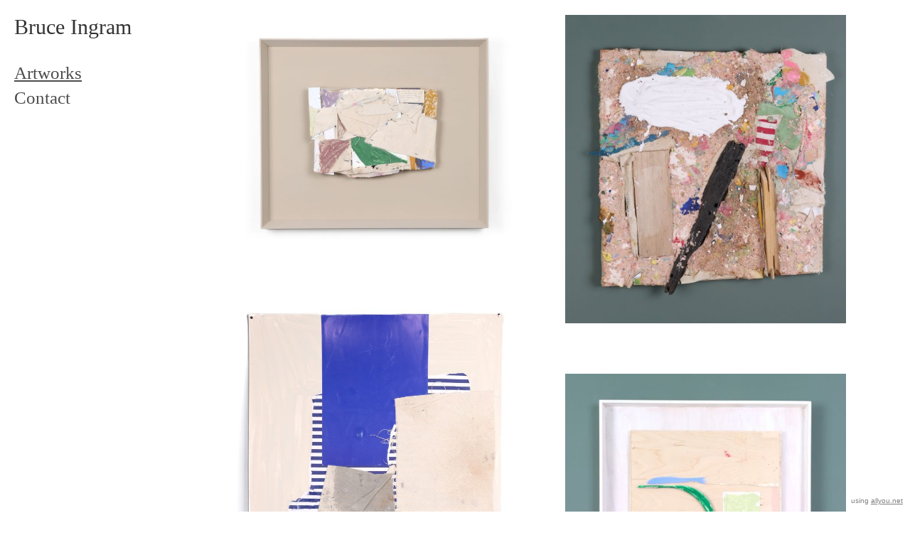

--- FILE ---
content_type: text/html; charset=utf-8
request_url: https://www.bruceingram.com/7664628?start_index=0&limit=20
body_size: 9146
content:
{"content": "\n\n\n\t\n\t\t\n\t\t\n\n\n\n<div data-overviewimageresponsive=\"responsive\"\n    data-imagewidth=\"700\"\n    data-imageheight=\"800\"\n    data-marginright=\"70\"\n    data-marginleft=\"0\"\n    data-padding=\"0\"\n    data-thickness=\"0\"\n    data-overviewtype=\"fixed_width\"\n    data-structure=\"x\" data-mobile=\"False\"\n    \n    id=\"content_item_7664628\" \n    class=\" navigationlist linked \">\n\n    \n        \n            \n                \n                    \n                        <div \n                            id=\"content_navigationlist_7664628_item_11844503\" \n                            \n                            \n                            class=\"item page textboxHover \"\n                        >\n                        \n                            <div class=\"pageContentContainer\">\n                                <a class=\"pageContentContainer__anchor\" href=\"/11844503/collage\"\n                                    class=\"name\">\n                                    <div class=\"preview\">\n                                        \n                                            \n                                            <figure \n                                                class=\"responsive-figure\"\n                                                \n                                                    style=\"padding-bottom: 84.7238095238%\"\n                                                \n                                            >\n                                            <img \n                                                class=\"  observed\"\n                                                \n                                                    style=\"width: 100%; height: auto;\" \n                                                \n                                                data-media=\"{&quot;aspect&quot;: 1.1803057553956835, &quot;height&quot;: 2224, &quot;set&quot;: [{&quot;dim&quot;: 320, &quot;url&quot;: &quot;https://res.cloudinary.com/allyou/image/upload/c_limit,h_320,w_320/v1/7/70169/images/11844503/IMG_1257_p5wcqh&quot;}, {&quot;dim&quot;: 640, &quot;url&quot;: &quot;https://res.cloudinary.com/allyou/image/upload/c_limit,h_640,w_640/v1/7/70169/images/11844503/IMG_1257_p5wcqh&quot;}, {&quot;dim&quot;: 1024, &quot;url&quot;: &quot;https://res.cloudinary.com/allyou/image/upload/c_limit,h_1024,w_1024/v1/7/70169/images/11844503/IMG_1257_p5wcqh&quot;}, {&quot;dim&quot;: 2048, &quot;url&quot;: &quot;https://res.cloudinary.com/allyou/image/upload/c_limit,h_2048,w_2048/v1/7/70169/images/11844503/IMG_1257_p5wcqh&quot;}, {&quot;dim&quot;: 2625, &quot;url&quot;: &quot;https://res.cloudinary.com/allyou/image/upload/v1/7/70169/images/11844503/IMG_1257_p5wcqh&quot;}], &quot;width&quot;: 2625}\"\n                                                data-originalwidth=\"2625\"\n                                                data-originalheight=\"2224\"\n                                                data-originalsrc=\"https://res.cloudinary.com/allyou/image/upload/v1706703180/7/70169/images/11844503/IMG_1257_p5wcqh.jpg\" \n                                            >\n                                            </figure>\n                                        \n                                    </div>\n\n                                    <div class=\"textboxOverlay\">\n                                        \n                                        <div class=\"textboxOverlayWrapper\">\n                                            <div class=\"textboxOverlayContent\">\n                                                \n                                                <div class=\"headline\">Collage </div>\n                                                \n                                                \n                                                <div class=\"description\">\n                                                    <br>\n                                                </div>\n                                                \n                                                \n                                            </div>\n                                        </div>\n                                        \n                                    </div>\n\n                                    \n                                </a>\n                            </div>\n                            \n                        </div>\n                    \n                \n            \n                \n                    \n                        <div \n                            id=\"content_navigationlist_7664628_item_10565223\" \n                            \n                            \n                            class=\"item page textboxHover \"\n                        >\n                        \n                            <div class=\"pageContentContainer\">\n                                <a class=\"pageContentContainer__anchor\" href=\"/10565223/portfolio\"\n                                    class=\"name\">\n                                    <div class=\"preview\">\n                                        \n                                            \n                                            <figure \n                                                class=\"responsive-figure\"\n                                                \n                                                    style=\"padding-bottom: 110.026286143%\"\n                                                \n                                            >\n                                            <img \n                                                class=\"  observed\"\n                                                \n                                                    style=\"width: 100%; height: auto;\" \n                                                \n                                                data-media=\"{&quot;aspect&quot;: 0.9088737201365188, &quot;height&quot;: 2930, &quot;set&quot;: [{&quot;dim&quot;: 320, &quot;url&quot;: &quot;https://res.cloudinary.com/allyou/image/upload/c_limit,h_320,w_320/v1/7/70169/images/10565223/pp14_pajaho&quot;}, {&quot;dim&quot;: 640, &quot;url&quot;: &quot;https://res.cloudinary.com/allyou/image/upload/c_limit,h_640,w_640/v1/7/70169/images/10565223/pp14_pajaho&quot;}, {&quot;dim&quot;: 1024, &quot;url&quot;: &quot;https://res.cloudinary.com/allyou/image/upload/c_limit,h_1024,w_1024/v1/7/70169/images/10565223/pp14_pajaho&quot;}, {&quot;dim&quot;: 2048, &quot;url&quot;: &quot;https://res.cloudinary.com/allyou/image/upload/c_limit,h_2048,w_2048/v1/7/70169/images/10565223/pp14_pajaho&quot;}, {&quot;dim&quot;: 2930, &quot;url&quot;: &quot;https://res.cloudinary.com/allyou/image/upload/v1/7/70169/images/10565223/pp14_pajaho&quot;}], &quot;width&quot;: 2663}\"\n                                                data-originalwidth=\"2663\"\n                                                data-originalheight=\"2930\"\n                                                data-originalsrc=\"https://res.cloudinary.com/allyou/image/upload/v1757955372/7/70169/images/10565223/pp14_pajaho.jpg\" \n                                            >\n                                            </figure>\n                                        \n                                    </div>\n\n                                    <div class=\"textboxOverlay\">\n                                        \n                                        <div class=\"textboxOverlayWrapper\">\n                                            <div class=\"textboxOverlayContent\">\n                                                \n                                                <div class=\"headline\">Portfolio</div>\n                                                \n                                                \n                                                <div class=\"description\">\n                                                    <br>\n                                                </div>\n                                                \n                                                \n                                            </div>\n                                        </div>\n                                        \n                                    </div>\n\n                                    \n                                </a>\n                            </div>\n                            \n                        </div>\n                    \n                \n            \n                \n                    \n                        <div \n                            id=\"content_navigationlist_7664628_item_9970300\" \n                            \n                            \n                            class=\"item page textboxHover \"\n                        >\n                        \n                            <div class=\"pageContentContainer\">\n                                <a class=\"pageContentContainer__anchor\" href=\"/9970300/on-paper\"\n                                    class=\"name\">\n                                    <div class=\"preview\">\n                                        \n                                            \n                                            <figure \n                                                class=\"responsive-figure\"\n                                                \n                                                    style=\"padding-bottom: 143.966109457%\"\n                                                \n                                            >\n                                            <img \n                                                class=\"  observed\"\n                                                \n                                                    style=\"width: 100%; height: auto;\" \n                                                \n                                                data-media=\"{&quot;aspect&quot;: 0.6946079211070463, &quot;height&quot;: 6287, &quot;set&quot;: [{&quot;dim&quot;: 320, &quot;url&quot;: &quot;https://res.cloudinary.com/allyou/image/upload/c_limit,h_320,w_320/v1/7/70169/images/9970300/1_e0kc2j&quot;}, {&quot;dim&quot;: 640, &quot;url&quot;: &quot;https://res.cloudinary.com/allyou/image/upload/c_limit,h_640,w_640/v1/7/70169/images/9970300/1_e0kc2j&quot;}, {&quot;dim&quot;: 1024, &quot;url&quot;: &quot;https://res.cloudinary.com/allyou/image/upload/c_limit,h_1024,w_1024/v1/7/70169/images/9970300/1_e0kc2j&quot;}, {&quot;dim&quot;: 2048, &quot;url&quot;: &quot;https://res.cloudinary.com/allyou/image/upload/c_limit,h_2048,w_2048/v1/7/70169/images/9970300/1_e0kc2j&quot;}, {&quot;dim&quot;: 3000, &quot;url&quot;: &quot;https://res.cloudinary.com/allyou/image/upload/c_limit,h_3000,w_3000/v1/7/70169/images/9970300/1_e0kc2j&quot;}], &quot;width&quot;: 4367}\"\n                                                data-originalwidth=\"4367\"\n                                                data-originalheight=\"6287\"\n                                                data-originalsrc=\"https://res.cloudinary.com/allyou/image/upload/v1757955286/7/70169/images/9970300/1_e0kc2j.jpg\" \n                                            >\n                                            </figure>\n                                        \n                                    </div>\n\n                                    <div class=\"textboxOverlay\">\n                                        \n                                        <div class=\"textboxOverlayWrapper\">\n                                            <div class=\"textboxOverlayContent\">\n                                                \n                                                <div class=\"headline\">On Paper </div>\n                                                \n                                                \n                                                <div class=\"description\">\n                                                    <br>\n                                                </div>\n                                                \n                                                \n                                            </div>\n                                        </div>\n                                        \n                                    </div>\n\n                                    \n                                </a>\n                            </div>\n                            \n                        </div>\n                    \n                \n            \n                \n                    \n                        <div \n                            id=\"content_navigationlist_7664628_item_8201351\" \n                            \n                            \n                            class=\"item page textboxHover \"\n                        >\n                        \n                            <div class=\"pageContentContainer\">\n                                <a class=\"pageContentContainer__anchor\" href=\"/8201351/ply\"\n                                    class=\"name\">\n                                    <div class=\"preview\">\n                                        \n                                            \n                                            <figure \n                                                class=\"responsive-figure\"\n                                                \n                                                    style=\"padding-bottom: 121.399866042%\"\n                                                \n                                            >\n                                            <img \n                                                class=\"  observed\"\n                                                \n                                                    style=\"width: 100%; height: auto;\" \n                                                \n                                                data-media=\"{&quot;aspect&quot;: 0.8237241379310345, &quot;height&quot;: 3625, &quot;set&quot;: [{&quot;dim&quot;: 320, &quot;url&quot;: &quot;https://res.cloudinary.com/allyou/image/upload/c_limit,h_320,w_320/v1/7/70169/images/8201351/wind_1_chhpg1&quot;}, {&quot;dim&quot;: 640, &quot;url&quot;: &quot;https://res.cloudinary.com/allyou/image/upload/c_limit,h_640,w_640/v1/7/70169/images/8201351/wind_1_chhpg1&quot;}, {&quot;dim&quot;: 1024, &quot;url&quot;: &quot;https://res.cloudinary.com/allyou/image/upload/c_limit,h_1024,w_1024/v1/7/70169/images/8201351/wind_1_chhpg1&quot;}, {&quot;dim&quot;: 2048, &quot;url&quot;: &quot;https://res.cloudinary.com/allyou/image/upload/c_limit,h_2048,w_2048/v1/7/70169/images/8201351/wind_1_chhpg1&quot;}, {&quot;dim&quot;: 3000, &quot;url&quot;: &quot;https://res.cloudinary.com/allyou/image/upload/c_limit,h_3000,w_3000/v1/7/70169/images/8201351/wind_1_chhpg1&quot;}], &quot;width&quot;: 2986}\"\n                                                data-originalwidth=\"2986\"\n                                                data-originalheight=\"3625\"\n                                                data-originalsrc=\"https://res.cloudinary.com/allyou/image/upload/v1757952551/7/70169/images/8201351/wind_1_chhpg1.jpg\" \n                                            >\n                                            </figure>\n                                        \n                                    </div>\n\n                                    <div class=\"textboxOverlay\">\n                                        \n                                        <div class=\"textboxOverlayWrapper\">\n                                            <div class=\"textboxOverlayContent\">\n                                                \n                                                <div class=\"headline\">Ply</div>\n                                                \n                                                \n                                                <div class=\"description\">\n                                                    <br>\n                                                </div>\n                                                \n                                                \n                                            </div>\n                                        </div>\n                                        \n                                    </div>\n\n                                    \n                                </a>\n                            </div>\n                            \n                        </div>\n                    \n                \n            \n        \n    \n    \n        <div class=\"itemsEnd\" style=\"clear:both;\"></div>\n    \n    \n    </div>\n\n    <script type=\"text/javascript\">\n        allyouUserpage.initElement('content_item_7664628', 'navigationlist', {\n            container: 'content',\n            view: 'linked',\n            editmode: false,\n            dynamicLoading: true,\n            dynamicLoadingCount: 20\n\t\t});\n    </script>\n\n    \n\n    \n    \n\n\t\t\n\t\n\n\n\n\n<div id=\"page_navigation_wrapper\">\n\n    \n    \n    \n\n    \n\n\n    \n\n</div>\n\n\n\n\n<script type=\"text/javascript\">\n    var pageNavigationWrapper = $('#page_navigation_wrapper'),\n        body = $('body'),\n        pageNavigation = $('#page_navigation'),\n        bottomRight = $('#bottomRight'),\n        shareBox = $('.shareBox'),\n        toolbarRight = $('#toolbarRight'),\n        timeoutCounter = 0;\n\n    pageNavigationWrapper.on({\n        mouseenter: function () {\n            window.clearTimeout(timeoutCounter);\n            pageNavigation.fadeIn('slow');\n            shareBox.fadeIn('slow');\n        },\n        mouseleave: function () {\n            timeoutCounter = setTimeout(function() {\n                pageNavigation.fadeOut('slow');\n                shareBox.fadeOut('slow');\n            }, 1500);\n        }\n    });\n\n    $(window).on('scroll', function(ev) {\n        if($(window).scrollTop() > 0) {\n            window.clearTimeout(timeoutCounter);\n            pageNavigation.fadeIn('slow');\n            shareBox.fadeIn('slow');\n\n            timeoutCounter = setTimeout(function() {\n                pageNavigation.fadeOut('slow');\n                shareBox.fadeOut('slow');\n            }, 1500);\n        }\n    });\n\n    if(toolbarRight.hasClass('open')) {\n        body.addClass('toolbar-open');\n        pageNavigationWrapper.addClass('toolbar-open');\n        pageNavigation.addClass('toolbar-open');\n        bottomRight.addClass('toolbar-open');\n    } else {\n        body.removeClass('toolbar-open');\n        pageNavigationWrapper.removeClass('toolbar-open');\n        pageNavigation.removeClass('toolbar-open');\n        bottomRight.removeClass('toolbar-open');\n    }\n</script>\n\n", "header": "\n    <a href=\"/7664628\">\n\t\n\t\t\n\t\t\n\n\n\t<div id=\"header_item_12396716\"  class=\"item h \">\n\t\t<h3>Bruce Ingram</h3>\n\t\t\n\t</div>\n\t\n\t\n\t\n\n\n\t\t\n\t\n</a>\n\n\n", "head": "\n\n\t<!-- \n\t\n\t\tThis website was built with ALLYOU.\n\t\t\n\t\tALLYOU is a hassle-free website builder. Creating your online portfolio has never been so easy. Register now!\n\t\thttp://www.allyou.net\n\n\t-->\n\n\t<title>Bruce Ingram - Artist</title>\n    \n        <meta name=\"viewport\" content=\"width=device-width, initial-scale=1.0, maximum-scale=1.0, user-scalable=0\">\n    \n\t<meta http-equiv=\"X-UA-Compatible\" content=\"IE=Edge,chrome=1\">\n\t<meta http-equiv=\"Content-Type\" content=\"text/html; charset=UTF-8\" />\n\t<meta content='en-us' http-equiv='Content-Language' />\n\t<meta name=\"Publisher\" content=\"Allyou.net LLC., Zurich\" />\n\t<meta name=\"Copyright\" content=\"Allyou.net LLC., Zurich\" />\n\t<meta name=\"Revisit\" content=\"After 2 days\" />\n\t<meta name=\"description\" content=\"Portfolio of East Sussex based artist Bruce Ingram\" />\n\t<meta name=\"keywords\" content=\"art, sculpture, collage, london artist, exhibitions, paper, artist, sculptor, studios, 3D, drawing, painting, RCA, gallery, Royal College of Art, sales, art collector, art for sale, commission \" />\n\t<meta name=\"page-topic\" content=\"application\" />  \n\t<meta name=\"page-topic\" content=\"website builder\" /> \n\t<meta name=\"audience\" content=\"all\" /> \n\t<meta name=\"Robots\" content=\"INDEX, FOLLOW\" />     \n\t<meta name=\"Language\" content=\"en\" />\n    <meta name=\"viewport\" content=\"width=device-width, initial-scale=1, maximum-scale=1, user-scalable=no\">\n\n\t<meta content='yes' name='apple-touch-fullscreen' />\n\t<meta content='yes' name='apple-mobile-web-app-capable' />\n\t<link href='/content/rss.xml' rel='alternate' type='application/rss+xml' />\n\t\n        \n\t<link href='https://res.cloudinary.com/allyou/image/upload/c_limit,h_16,w_16/v1/7/70169/images/favicon_xp4ekn' media='screen' rel='shortcut icon' />\n\t\n\t\n\t<link rel=\"stylesheet\" type=\"text/css\" href=\"//dlv4t0z5skgwv.cloudfront.net/static/core/css/userpage/header.css?v=3\" />\n\t<link rel=\"stylesheet\" type=\"text/css\" href=\"//dlv4t0z5skgwv.cloudfront.net/static/core/css/userpage/instagram.css?v=3\" />\n\t\n\t\n\t<link rel=\"stylesheet\" type=\"text/css\" href=\"//dlv4t0z5skgwv.cloudfront.net/static/themes/structures/x/screen.css?v=3\" />\n\t<link rel=\"stylesheet\" type=\"text/css\" href=\"//dlv4t0z5skgwv.cloudfront.net/static/themes/themes/casper/screen.css?v=3\" />\n\t<!--<link rel=\"stylesheet\" type=\"text/css\" href=\"//dlv4t0z5skgwv.cloudfront.net/static/core/css/userpage/toolbar.css\" />-->\n\n\t\n\n<style type=\"text/css\">\n\n\n\n\n\n\n\n/**************************\n *\tLEFT COLUMN WIDTH\n **************************/\n\t#wrap #header {\n\t\t\n\t\t\twidth: 300px;\n\t\t\n\n        \n\t}\n\n    \n        @media only screen and (max-width: 639px) {\n            #wrap #header {\n                max-width: 100%;\n                width: auto;\n            }\n        }\n    \n\n\t#wrap #sidebar {\n\t\t\n\t\t\twidth: 300px;\n\t\t\n\n\t\t\n\n\t\t\n\n        \n\t}\n\n    \n        @media only screen and (max-width: 639px) {\n            #wrap #sidebar {\n                max-width: 100%;\n                width: auto;\n            }\n        }\n    \n\n\t#wrap #content {\n\t\t\n\t\t\tleft: 320px;\n\t\t\n\t\t\n\t\t\n\t}\n\n    \n        #wrap #content {\n            left: 0;\n\t    }\n\n        @media only screen and (min-width: 640px) {\n            #wrap #content {\n                \n                    padding-left: 320px !important;\n                \n            }\n        }\n    \n\n    \n\n\n\n\n\n\n\n\n\n/**************************\n *\tFULLSCREEN GALLERY\n **************************/\n.fullscreen-gallery__overlay {\n\tbackground-color: #ffffff;\n\topacity: 1.0;\n\tfilter: alpha(opacity=100);\n}\n\n.fullscreen-gallery__item, .fullscreen-gallery__bottom {\n\tbackground-color: #ffffff;\n}\n\n\n/**************************\n *\tBACKGROUND\n **************************/\n\n\n\tbody, .styleSelect, div.customization div.fontPreview, div.item div.itemOptionsDialog div.fontSwitch div.fonts {\n\t\tbackground-color: white;\n\t}\n\n\n\n\n/**************************\n *\tLANDING PAGE\n **************************/\n\n\t#landingPage {\n\t\tborder: 20px solid #FFFFFF;\n    background-color: #FFFFFF !important;\n\t}\n\n\n\n\n\n\n\t#landingPageBackground {\n\t\tbackground-color: #FFFFFF;\n\t}\n\n\n\n\n\n\n\t#landingPageFrontBox {\n\t\tmax-width: 440px;\n\t\tmin-height: 220px;\n\t\tpadding: 5px;\n\t}\n\t#landingPageFrontBoxBackground {\n\t\tbackground-color: #878c87;\n\t\topacity: 0.0;\n\t}\n\n\n\n/**************************\n *\tOVERVIEWS\n **************************/\n\n\n    #wrap #content .navigationlist .page,\n\t#wrap #content .postlist .post {\n        margin: 0 0 70px 0;\n    }\n\n    @media only screen and (min-width: 600px) {\n        #wrap #content .navigationlist .page,\n        #wrap #content .postlist .post {\n            margin: 0 70px 70px 0px;\n        }\n    }\n\n\n\n\n#content .navigationlist .page .pageContentContainer ,\n#content .postlist .post  .pageContentContainer {\n\tpadding: 0px;\n}\n\n#content .navigationlist .page .pageContentContainer ,\n#content .postlist .post .pageContentContainer {\n\tborder-radius: 0px !important;\n\tborder: 0px solid transparent;\n\tbackground-color: transparent;\n}\n#content .navigationlist .page:not(.editing) .pageContentContainer,\n#content .postlist .post:not(.editing) .pageContentContainer {\n\topacity: 1.0;\n\tfilter: alpha(opacity=100);\n}\n#content .navigationlist .page .belowContainer,\n#content .postlist .post .belowContainer {\n\tposition: relative;\n\tz-index: 2;\n}\n\t\n\n\t#content .navigationlist .page:hover .pageContentContainer ,\n    #content .postlist .post:hover .pageContentContainer {\n\t\tborder: 0px solid transparent;\n\t\tbackground-color: transparent;\n\t}\n\t#content .navigationlist .page:not(.editing):hover .pageContentContainer,\n    #content .postlist .post:not(.editing):hover .pageContentContainer {\n\t\topacity: 1.0;\n\t\tfilter: alpha(opacity=100);\t\n\t}\n\n\n\n    #wrap #content .page .textboxOverlayWrapper,\n    #wrap #content .postlist .post .textboxOverlayWrapper {\n        padding: 10px !important;\n    }\n\n    #wrap #content .page a .textboxOverlay .textboxOverlayContent,\n    #wrap #content .postlist .post a .textboxOverlay .textboxOverlayContent {\n        vertical-align: middle;\n    }\n\n\n\n    #content .navigationlist .page:hover .textboxOverlay,\n    #content .postlist .post:hover .textboxOverlay {\n        border-radius: 0px !important;\n        background-color: rgba(255,255,255,1.000000) !important;\n    }\n\n\n\n/**************************\n *\tITEMS\n **************************/\n\n\t#wrap #content .album .track .img {\n        margin: 0 0 70px 0;\n\t}\n\n    @media only screen and (min-width: 600px) {\n        #wrap #content .album .track .img {\n            margin: 0 70px 70px 0px;\n        }\n    }\n\t\n\t#wrap .album .thumbnails {\n        margin: 0;\n\t}\n\n    @media only screen and (min-width: 600px) {\n        #wrap .album .thumbnails {\n            margin: 0 70px 0 0px;\n        }\n    }\n\t\n\t#wrap .album .thumbnails .thumbnail {\n        margin: 0 0 10px 0;\n\t}\n\n    @media only screen and (min-width: 600px) {\n        #wrap .album .thumbnails .thumbnail {\n            margin: 0 10px 10px 0;\n        }\n    }\n\t\n\t#wrap div.hr hr, #wrap #content .postlist .item.post > .pageContentContainer > a > hr {\n\t\tborder: 0;\n\t\tpadding: 0;\n\t\tborder-bottom: 1px solid #333333;\n\t\tpadding-top: 25px;\n\t\tmargin-bottom: 25px;\n\t}\n\n    \n    #wrap div.hr hr {\n        max-width: 100%;\n    }\n\t\n\t\n\t\t#wrap div.hr hr {\n\t\t\tmax-width: 70px;\n\t\t}\n\t\n\t\n\t\n\t\n\ta.default {\n\t  background-color: #333333;\n\t}\n\ta.colorvariant1 {\n\t  background-color: #4d4d4d;\n\t}\n\ta.colorvariant2 {\n\t  background-color: #bababa;\n\t}\n\tfont.default {\n\t\tcolor: #333333;\n\t}\n\tfont.colorvariant1 {\n\t\tcolor: #4d4d4d;\n\t}\n\tfont.colorvariant2 {\n\t\tcolor: #bababa;\n\t}\n\n\t#content > .p, #content > div.item > .p, #content > div.item > .file, #content > div.item > .date-wrapper, #content > div.item > .item.album.vertical p.description {\n\t\t\n\t\t\tmax-width: 920px;\n\t\t\t\n\t\t\n\t}\n\t\n\t#content > .h, #content > div.item > .h {\n\t\t\n\t\t\tmax-width: 920px;\n\t\t\t\n\t\t\n\t}\n\n\t\n        \n\n        \n\n\t\t.fullscreen-gallery__bottom__paging, .fullscreen-gallery__bottom__description,.fullscreen-gallery__close > svg > g {\n\t\t\tfont-family: spmb !important;\n\t\t\tcolor: #4d4d4d !important;\n\t\t\tfont-size: 12px !important;\n\t\t\tline-height: 18px !important;\n\t\t\tletter-spacing: 2px !important;\n\t\t\tword-spacing: 0px !important;\n\t\t\tmargin-top: 5px !important;\n\t\t\tmargin-right: 0px !important;\n\t\t\tmargin-bottom: 5px !important;\n\t\t\tmargin-left: 0px !important;\n\t\t\tbackground-color: transparent !important;\n\t\t\ttext-transform: none !important;\n\t\t\tfont-style: normal !important;\n\t\t\tfont-weight: normal !important;\n\t\t\ttext-decoration: none !important;\n\t\t\ttext-align: left !important;\n\t\t\tstroke: #4d4d4d !important;\n\t\t}\n         {\n\t\t    font-family: spmb !important;\n\t\t\tcolor: #4d4d4d !important;\n\t\t\tfont-size: 12px !important;\n\t\t\tline-height: 18px !important;\n\t\t\tletter-spacing: 2px !important;\n\t\t\tbackground-color: transparent !important;\n\t\t\ttext-transform: none !important;\n\t\t\tfont-style: normal !important;\n\t\t\tfont-weight: normal !important;\n\t\t\ttext-decoration: none !important;\n\t\t\ttext-align: left !important;\n\t\t}\n\n        @media(max-width: 639px) {\n            .fullscreen-gallery__bottom__paging, .fullscreen-gallery__bottom__description,.fullscreen-gallery__close > svg > g {\n                font-size: 12.00px !important;\n                line-height: 19.00px !important;\n                margin-right: 10px !important;\n\t\t\t    margin-left: 10px !important;\n            }\n        }\n\t\n        \n\n        \n\n\t\t#wrap .album .img p.description {\n\t\t\tfont-family: spmb !important;\n\t\t\tcolor: #4d4d4d !important;\n\t\t\tfont-size: 12px !important;\n\t\t\tline-height: 18px !important;\n\t\t\tletter-spacing: 2px !important;\n\t\t\tword-spacing: 0px !important;\n\t\t\tmargin-top: 5px !important;\n\t\t\tmargin-right: 0px !important;\n\t\t\tmargin-bottom: 5px !important;\n\t\t\tmargin-left: 0px !important;\n\t\t\tbackground-color: transparent !important;\n\t\t\ttext-transform: none !important;\n\t\t\tfont-style: normal !important;\n\t\t\tfont-weight: normal !important;\n\t\t\ttext-decoration: none !important;\n\t\t\ttext-align: left !important;\n\t\t\tstroke: #4d4d4d !important;\n\t\t}\n         {\n\t\t    font-family: spmb !important;\n\t\t\tcolor: #4d4d4d !important;\n\t\t\tfont-size: 12px !important;\n\t\t\tline-height: 18px !important;\n\t\t\tletter-spacing: 2px !important;\n\t\t\tbackground-color: transparent !important;\n\t\t\ttext-transform: none !important;\n\t\t\tfont-style: normal !important;\n\t\t\tfont-weight: normal !important;\n\t\t\ttext-decoration: none !important;\n\t\t\ttext-align: left !important;\n\t\t}\n\n        @media(max-width: 639px) {\n            #wrap .album .img p.description {\n                font-size: 12.00px !important;\n                line-height: 19.00px !important;\n                margin-right: 10px !important;\n\t\t\t    margin-left: 10px !important;\n            }\n        }\n\t\n        \n\n        \n\n\t\t#wrap .album .pagingMedia .pager a, #wrap .album .pagingMedia .pager {\n\t\t\tfont-family: spmb !important;\n\t\t\tcolor: #4d4d4d !important;\n\t\t\tfont-size: 12px !important;\n\t\t\tline-height: 18px !important;\n\t\t\tletter-spacing: 2px !important;\n\t\t\tword-spacing: 0px !important;\n\t\t\tmargin-top: 5px !important;\n\t\t\tmargin-right: 0px !important;\n\t\t\tmargin-bottom: 5px !important;\n\t\t\tmargin-left: 0px !important;\n\t\t\tbackground-color: transparent !important;\n\t\t\ttext-transform: none !important;\n\t\t\tfont-style: normal !important;\n\t\t\tfont-weight: normal !important;\n\t\t\ttext-decoration: none !important;\n\t\t\ttext-align: left !important;\n\t\t\tstroke: #4d4d4d !important;\n\t\t}\n         {\n\t\t    font-family: spmb !important;\n\t\t\tcolor: #4d4d4d !important;\n\t\t\tfont-size: 12px !important;\n\t\t\tline-height: 18px !important;\n\t\t\tletter-spacing: 2px !important;\n\t\t\tbackground-color: transparent !important;\n\t\t\ttext-transform: none !important;\n\t\t\tfont-style: normal !important;\n\t\t\tfont-weight: normal !important;\n\t\t\ttext-decoration: none !important;\n\t\t\ttext-align: left !important;\n\t\t}\n\n        @media(max-width: 639px) {\n            #wrap .album .pagingMedia .pager a, #wrap .album .pagingMedia .pager {\n                font-size: 12.00px !important;\n                line-height: 19.00px !important;\n                margin-right: 10px !important;\n\t\t\t    margin-left: 10px !important;\n            }\n        }\n\t\n        \n\n        \n\n\t\t.h > h1, div.item.h > .H1, div.font.H1 h2, #logo h1 {\n\t\t\tfont-family: spmb !important;\n\t\t\tcolor: #333333 !important;\n\t\t\tfont-size: 30px !important;\n\t\t\tline-height: 35px !important;\n\t\t\tletter-spacing: 0px !important;\n\t\t\tword-spacing: 0px !important;\n\t\t\tmargin-top: 0px !important;\n\t\t\tmargin-right: 0px !important;\n\t\t\tmargin-bottom: 0px !important;\n\t\t\tmargin-left: 0px !important;\n\t\t\tbackground-color: transparent !important;\n\t\t\ttext-transform: none !important;\n\t\t\tfont-style: normal !important;\n\t\t\tfont-weight: normal !important;\n\t\t\ttext-decoration: none !important;\n\t\t\ttext-align: left !important;\n\t\t\tstroke: #333333 !important;\n\t\t}\n         {\n\t\t    font-family: spmb !important;\n\t\t\tcolor: #333333 !important;\n\t\t\tfont-size: 30px !important;\n\t\t\tline-height: 35px !important;\n\t\t\tletter-spacing: 0px !important;\n\t\t\tbackground-color: transparent !important;\n\t\t\ttext-transform: none !important;\n\t\t\tfont-style: normal !important;\n\t\t\tfont-weight: normal !important;\n\t\t\ttext-decoration: none !important;\n\t\t\ttext-align: left !important;\n\t\t}\n\n        @media(max-width: 639px) {\n            .h > h1, div.item.h > .H1, div.font.H1 h2, #logo h1 {\n                font-size: 30.00px !important;\n                line-height: 36.00px !important;\n                margin-right: 10px !important;\n\t\t\t    margin-left: 10px !important;\n            }\n        }\n\t\n        \n\n        \n\n\t\t.h > h2, div.item.h > .H2, div.font.H2 h2 {\n\t\t\tfont-family: spmb !important;\n\t\t\tcolor: #333333 !important;\n\t\t\tfont-size: 30px !important;\n\t\t\tline-height: 35px !important;\n\t\t\tletter-spacing: 0px !important;\n\t\t\tword-spacing: 0px !important;\n\t\t\tmargin-top: 0px !important;\n\t\t\tmargin-right: 0px !important;\n\t\t\tmargin-bottom: 0px !important;\n\t\t\tmargin-left: 0px !important;\n\t\t\tbackground-color: transparent !important;\n\t\t\ttext-transform: none !important;\n\t\t\tfont-style: normal !important;\n\t\t\tfont-weight: normal !important;\n\t\t\ttext-decoration: none !important;\n\t\t\ttext-align: left !important;\n\t\t\tstroke: #333333 !important;\n\t\t}\n         {\n\t\t    font-family: spmb !important;\n\t\t\tcolor: #333333 !important;\n\t\t\tfont-size: 30px !important;\n\t\t\tline-height: 35px !important;\n\t\t\tletter-spacing: 0px !important;\n\t\t\tbackground-color: transparent !important;\n\t\t\ttext-transform: none !important;\n\t\t\tfont-style: normal !important;\n\t\t\tfont-weight: normal !important;\n\t\t\ttext-decoration: none !important;\n\t\t\ttext-align: left !important;\n\t\t}\n\n        @media(max-width: 639px) {\n            .h > h2, div.item.h > .H2, div.font.H2 h2 {\n                font-size: 30.00px !important;\n                line-height: 36.00px !important;\n                margin-right: 10px !important;\n\t\t\t    margin-left: 10px !important;\n            }\n        }\n\t\n        \n\n        \n\n\t\t.h > h3, .h > h3 a, div.item.h > .H3, div.font.H3 h2 {\n\t\t\tfont-family: spmb !important;\n\t\t\tcolor: #333333 !important;\n\t\t\tfont-size: 30px !important;\n\t\t\tline-height: 35px !important;\n\t\t\tletter-spacing: 0px !important;\n\t\t\tword-spacing: 0px !important;\n\t\t\tmargin-top: 0px !important;\n\t\t\tmargin-right: 0px !important;\n\t\t\tmargin-bottom: 0px !important;\n\t\t\tmargin-left: 0px !important;\n\t\t\tbackground-color: transparent !important;\n\t\t\ttext-transform: none !important;\n\t\t\tfont-style: normal !important;\n\t\t\tfont-weight: normal !important;\n\t\t\ttext-decoration: none !important;\n\t\t\ttext-align: left !important;\n\t\t\tstroke: #333333 !important;\n\t\t}\n         {\n\t\t    font-family: spmb !important;\n\t\t\tcolor: #333333 !important;\n\t\t\tfont-size: 30px !important;\n\t\t\tline-height: 35px !important;\n\t\t\tletter-spacing: 0px !important;\n\t\t\tbackground-color: transparent !important;\n\t\t\ttext-transform: none !important;\n\t\t\tfont-style: normal !important;\n\t\t\tfont-weight: normal !important;\n\t\t\ttext-decoration: none !important;\n\t\t\ttext-align: left !important;\n\t\t}\n\n        @media(max-width: 639px) {\n            .h > h3, .h > h3 a, div.item.h > .H3, div.font.H3 h2 {\n                font-size: 30.00px !important;\n                line-height: 36.00px !important;\n                margin-right: 10px !important;\n\t\t\t    margin-left: 10px !important;\n            }\n        }\n\t\n        \n\n        \n\n\t\t.h > h4, div.item.h > .H4, div.font.H4 h2 {\n\t\t\tfont-family: spmb !important;\n\t\t\tcolor: #333333 !important;\n\t\t\tfont-size: 30px !important;\n\t\t\tline-height: 35px !important;\n\t\t\tletter-spacing: 0px !important;\n\t\t\tword-spacing: 0px !important;\n\t\t\tmargin-top: 0px !important;\n\t\t\tmargin-right: 0px !important;\n\t\t\tmargin-bottom: 0px !important;\n\t\t\tmargin-left: 0px !important;\n\t\t\tbackground-color: transparent !important;\n\t\t\ttext-transform: none !important;\n\t\t\tfont-style: normal !important;\n\t\t\tfont-weight: normal !important;\n\t\t\ttext-decoration: none !important;\n\t\t\ttext-align: left !important;\n\t\t\tstroke: #333333 !important;\n\t\t}\n         {\n\t\t    font-family: spmb !important;\n\t\t\tcolor: #333333 !important;\n\t\t\tfont-size: 30px !important;\n\t\t\tline-height: 35px !important;\n\t\t\tletter-spacing: 0px !important;\n\t\t\tbackground-color: transparent !important;\n\t\t\ttext-transform: none !important;\n\t\t\tfont-style: normal !important;\n\t\t\tfont-weight: normal !important;\n\t\t\ttext-decoration: none !important;\n\t\t\ttext-align: left !important;\n\t\t}\n\n        @media(max-width: 639px) {\n            .h > h4, div.item.h > .H4, div.font.H4 h2 {\n                font-size: 30.00px !important;\n                line-height: 36.00px !important;\n                margin-right: 10px !important;\n\t\t\t    margin-left: 10px !important;\n            }\n        }\n\t\n        \n\n        \n\n\t\t.h > h5, div.item.h > .H5, div.font.H5 h2 {\n\t\t\tfont-family: spmb !important;\n\t\t\tcolor: #333333 !important;\n\t\t\tfont-size: 30px !important;\n\t\t\tline-height: 35px !important;\n\t\t\tletter-spacing: 0px !important;\n\t\t\tword-spacing: 0px !important;\n\t\t\tmargin-top: 0px !important;\n\t\t\tmargin-right: 0px !important;\n\t\t\tmargin-bottom: 0px !important;\n\t\t\tmargin-left: 0px !important;\n\t\t\tbackground-color: transparent !important;\n\t\t\ttext-transform: none !important;\n\t\t\tfont-style: normal !important;\n\t\t\tfont-weight: normal !important;\n\t\t\ttext-decoration: none !important;\n\t\t\ttext-align: left !important;\n\t\t\tstroke: #333333 !important;\n\t\t}\n         {\n\t\t    font-family: spmb !important;\n\t\t\tcolor: #333333 !important;\n\t\t\tfont-size: 30px !important;\n\t\t\tline-height: 35px !important;\n\t\t\tletter-spacing: 0px !important;\n\t\t\tbackground-color: transparent !important;\n\t\t\ttext-transform: none !important;\n\t\t\tfont-style: normal !important;\n\t\t\tfont-weight: normal !important;\n\t\t\ttext-decoration: none !important;\n\t\t\ttext-align: left !important;\n\t\t}\n\n        @media(max-width: 639px) {\n            .h > h5, div.item.h > .H5, div.font.H5 h2 {\n                font-size: 30.00px !important;\n                line-height: 36.00px !important;\n                margin-right: 10px !important;\n\t\t\t    margin-left: 10px !important;\n            }\n        }\n\t\n        \n\n        \n\n\t\t.h > h6, div.item.h > .H6, div.font.H6 h2 {\n\t\t\tfont-family: spmb !important;\n\t\t\tcolor: #333333 !important;\n\t\t\tfont-size: 30px !important;\n\t\t\tline-height: 35px !important;\n\t\t\tletter-spacing: 0px !important;\n\t\t\tword-spacing: 0px !important;\n\t\t\tmargin-top: 0px !important;\n\t\t\tmargin-right: 0px !important;\n\t\t\tmargin-bottom: 0px !important;\n\t\t\tmargin-left: 0px !important;\n\t\t\tbackground-color: transparent !important;\n\t\t\ttext-transform: none !important;\n\t\t\tfont-style: normal !important;\n\t\t\tfont-weight: normal !important;\n\t\t\ttext-decoration: none !important;\n\t\t\ttext-align: left !important;\n\t\t\tstroke: #333333 !important;\n\t\t}\n         {\n\t\t    font-family: spmb !important;\n\t\t\tcolor: #333333 !important;\n\t\t\tfont-size: 30px !important;\n\t\t\tline-height: 35px !important;\n\t\t\tletter-spacing: 0px !important;\n\t\t\tbackground-color: transparent !important;\n\t\t\ttext-transform: none !important;\n\t\t\tfont-style: normal !important;\n\t\t\tfont-weight: normal !important;\n\t\t\ttext-decoration: none !important;\n\t\t\ttext-align: left !important;\n\t\t}\n\n        @media(max-width: 639px) {\n            .h > h6, div.item.h > .H6, div.font.H6 h2 {\n                font-size: 30.00px !important;\n                line-height: 36.00px !important;\n                margin-right: 10px !important;\n\t\t\t    margin-left: 10px !important;\n            }\n        }\n\t\n        \n\n        \n            #wrap .hamburger .hamburger-inner,\n            #wrap .hamburger .hamburger-inner:before,\n            #wrap .hamburger .hamburger-inner:after {\n                background-color: #4d4d4d;\n            }\n\n            #wrap .hamburger.is-active .hamburger-inner,\n            #wrap .hamburger.is-active .hamburger-inner:before,\n            #wrap .hamburger.is-active .hamburger-inner:after {\n                background-color: #333333;\n            }\n        \n\n\t\t#sidebar .page > a, #hamburger-sidebar .page > a, #sidebar .navigationlist.linked > .name, #hamburger-sidebar .navigationlist.linked > .name, #sidebar .postlist > .name, #hamburger-sidebar .postlist > .name  {\n\t\t\tfont-family: spmb !important;\n\t\t\tcolor: #4d4d4d !important;\n\t\t\tfont-size: 25px !important;\n\t\t\tline-height: 35px !important;\n\t\t\tletter-spacing: 0px !important;\n\t\t\tword-spacing: 0px !important;\n\t\t\tmargin-top: 0px !important;\n\t\t\tmargin-right: 20px !important;\n\t\t\tmargin-bottom: 0px !important;\n\t\t\tmargin-left: 0px !important;\n\t\t\tbackground-color: transparent !important;\n\t\t\ttext-transform: none !important;\n\t\t\tfont-style: normal !important;\n\t\t\tfont-weight: normal !important;\n\t\t\ttext-decoration: none !important;\n\t\t\ttext-align: left !important;\n\t\t\tstroke: #4d4d4d !important;\n\t\t}\n         {\n\t\t    font-family: spmb !important;\n\t\t\tcolor: #4d4d4d !important;\n\t\t\tfont-size: 25px !important;\n\t\t\tline-height: 35px !important;\n\t\t\tletter-spacing: 0px !important;\n\t\t\tbackground-color: transparent !important;\n\t\t\ttext-transform: none !important;\n\t\t\tfont-style: normal !important;\n\t\t\tfont-weight: normal !important;\n\t\t\ttext-decoration: none !important;\n\t\t\ttext-align: left !important;\n\t\t}\n\n        @media(max-width: 639px) {\n            #sidebar .page > a, #hamburger-sidebar .page > a, #sidebar .navigationlist.linked > .name, #hamburger-sidebar .navigationlist.linked > .name, #sidebar .postlist > .name, #hamburger-sidebar .postlist > .name  {\n                font-size: 25.00px !important;\n                line-height: 36.00px !important;\n                margin-right: 10px !important;\n\t\t\t    margin-left: 10px !important;\n            }\n        }\n\t\n        \n\n        \n\n\t\t#sidebar .page > a.active, #hamburger-sidebar .page > a.active, #sidebar .navigationlist > a.name.active, #hamburger-sidebar .navigationlist > a.name.active, #sidebar .postlist > a.name.active #hamburger-sidebar .postlist > a.name.active {\n\t\t\tfont-family: spmb !important;\n\t\t\tcolor: #4d4d4d !important;\n\t\t\tfont-size: 25px !important;\n\t\t\tline-height: 35px !important;\n\t\t\tletter-spacing: 0px !important;\n\t\t\tword-spacing: 0px !important;\n\t\t\tmargin-top: 0px !important;\n\t\t\tmargin-right: 20px !important;\n\t\t\tmargin-bottom: 0px !important;\n\t\t\tmargin-left: 0px !important;\n\t\t\tbackground-color: transparent !important;\n\t\t\ttext-transform: none !important;\n\t\t\tfont-style: normal !important;\n\t\t\tfont-weight: normal !important;\n\t\t\ttext-decoration: underline !important;\n\t\t\ttext-align: left !important;\n\t\t\tstroke: #4d4d4d !important;\n\t\t}\n         {\n\t\t    font-family: spmb !important;\n\t\t\tcolor: #4d4d4d !important;\n\t\t\tfont-size: 25px !important;\n\t\t\tline-height: 35px !important;\n\t\t\tletter-spacing: 0px !important;\n\t\t\tbackground-color: transparent !important;\n\t\t\ttext-transform: none !important;\n\t\t\tfont-style: normal !important;\n\t\t\tfont-weight: normal !important;\n\t\t\ttext-decoration: underline !important;\n\t\t\ttext-align: left !important;\n\t\t}\n\n        @media(max-width: 639px) {\n            #sidebar .page > a.active, #hamburger-sidebar .page > a.active, #sidebar .navigationlist > a.name.active, #hamburger-sidebar .navigationlist > a.name.active, #sidebar .postlist > a.name.active #hamburger-sidebar .postlist > a.name.active {\n                font-size: 25.00px !important;\n                line-height: 36.00px !important;\n                margin-right: 10px !important;\n\t\t\t    margin-left: 10px !important;\n            }\n        }\n\t\n        \n\n        \n\n\t\t#sidebar .page > a:hover, #hamburger-sidebar .page > a:hover, #sidebar .page > a.active:hover, #hamburger-sidebar .page > a.active:hover, #sidebar .navigationlist > a.name:hover, #hamburger-sidebar .navigationlist > a.name:hover, #sidebar .navigationlist > a.name.active:hover, #hamburger-sidebar .navigationlist > a.name.active:hover, #sidebar .postlist > a.name:hover, #hamburger-sidebar .postlist > a.name:hover, #sidebar .postlist > a.name.active:hover #hamburger-sidebar .postlist > a.name.active:hover {\n\t\t\tfont-family: spmb !important;\n\t\t\tcolor: #4d4d4d !important;\n\t\t\tfont-size: 25px !important;\n\t\t\tline-height: 35px !important;\n\t\t\tletter-spacing: 0px !important;\n\t\t\tword-spacing: 0px !important;\n\t\t\tmargin-top: 0px !important;\n\t\t\tmargin-right: 20px !important;\n\t\t\tmargin-bottom: 0px !important;\n\t\t\tmargin-left: 0px !important;\n\t\t\tbackground-color: transparent !important;\n\t\t\ttext-transform: none !important;\n\t\t\tfont-style: normal !important;\n\t\t\tfont-weight: normal !important;\n\t\t\ttext-decoration: underline !important;\n\t\t\ttext-align: left !important;\n\t\t\tstroke: #4d4d4d !important;\n\t\t}\n         {\n\t\t    font-family: spmb !important;\n\t\t\tcolor: #4d4d4d !important;\n\t\t\tfont-size: 25px !important;\n\t\t\tline-height: 35px !important;\n\t\t\tletter-spacing: 0px !important;\n\t\t\tbackground-color: transparent !important;\n\t\t\ttext-transform: none !important;\n\t\t\tfont-style: normal !important;\n\t\t\tfont-weight: normal !important;\n\t\t\ttext-decoration: underline !important;\n\t\t\ttext-align: left !important;\n\t\t}\n\n        @media(max-width: 639px) {\n            #sidebar .page > a:hover, #hamburger-sidebar .page > a:hover, #sidebar .page > a.active:hover, #hamburger-sidebar .page > a.active:hover, #sidebar .navigationlist > a.name:hover, #hamburger-sidebar .navigationlist > a.name:hover, #sidebar .navigationlist > a.name.active:hover, #hamburger-sidebar .navigationlist > a.name.active:hover, #sidebar .postlist > a.name:hover, #hamburger-sidebar .postlist > a.name:hover, #sidebar .postlist > a.name.active:hover #hamburger-sidebar .postlist > a.name.active:hover {\n                font-size: 25.00px !important;\n                line-height: 36.00px !important;\n                margin-right: 10px !important;\n\t\t\t    margin-left: 10px !important;\n            }\n        }\n\t\n        \n\n        \n\n\t\t#sidebar .navigationlist.listed > .name  {\n\t\t\tfont-family: spmb !important;\n\t\t\tcolor: #4d4d4d !important;\n\t\t\tfont-size: 25px !important;\n\t\t\tline-height: 35px !important;\n\t\t\tletter-spacing: 0px !important;\n\t\t\tword-spacing: 0px !important;\n\t\t\tmargin-top: 0px !important;\n\t\t\tmargin-right: 20px !important;\n\t\t\tmargin-bottom: 0px !important;\n\t\t\tmargin-left: 0px !important;\n\t\t\tbackground-color: transparent !important;\n\t\t\ttext-transform: none !important;\n\t\t\tfont-style: normal !important;\n\t\t\tfont-weight: bold !important;\n\t\t\ttext-decoration: none !important;\n\t\t\ttext-align: left !important;\n\t\t\tstroke: #4d4d4d !important;\n\t\t}\n         {\n\t\t    font-family: spmb !important;\n\t\t\tcolor: #4d4d4d !important;\n\t\t\tfont-size: 25px !important;\n\t\t\tline-height: 35px !important;\n\t\t\tletter-spacing: 0px !important;\n\t\t\tbackground-color: transparent !important;\n\t\t\ttext-transform: none !important;\n\t\t\tfont-style: normal !important;\n\t\t\tfont-weight: bold !important;\n\t\t\ttext-decoration: none !important;\n\t\t\ttext-align: left !important;\n\t\t}\n\n        @media(max-width: 639px) {\n            #sidebar .navigationlist.listed > .name  {\n                font-size: 25.00px !important;\n                line-height: 36.00px !important;\n                margin-right: 10px !important;\n\t\t\t    margin-left: 10px !important;\n            }\n        }\n\t\n        \n\n        \n\n\t\t#content > .post .date.detail > p {\n\t\t\tfont-family: spmb !important;\n\t\t\tcolor: #4d4d4d !important;\n\t\t\tfont-size: 12px !important;\n\t\t\tline-height: 18px !important;\n\t\t\tletter-spacing: 2px !important;\n\t\t\tword-spacing: 0px !important;\n\t\t\tmargin-top: 5px !important;\n\t\t\tmargin-right: 0px !important;\n\t\t\tmargin-bottom: 5px !important;\n\t\t\tmargin-left: 0px !important;\n\t\t\tbackground-color: transparent !important;\n\t\t\ttext-transform: none !important;\n\t\t\tfont-style: normal !important;\n\t\t\tfont-weight: normal !important;\n\t\t\ttext-decoration: none !important;\n\t\t\ttext-align: left !important;\n\t\t\tstroke: #4d4d4d !important;\n\t\t}\n         {\n\t\t    font-family: spmb !important;\n\t\t\tcolor: #4d4d4d !important;\n\t\t\tfont-size: 12px !important;\n\t\t\tline-height: 18px !important;\n\t\t\tletter-spacing: 2px !important;\n\t\t\tbackground-color: transparent !important;\n\t\t\ttext-transform: none !important;\n\t\t\tfont-style: normal !important;\n\t\t\tfont-weight: normal !important;\n\t\t\ttext-decoration: none !important;\n\t\t\ttext-align: left !important;\n\t\t}\n\n        @media(max-width: 639px) {\n            #content > .post .date.detail > p {\n                font-size: 12.00px !important;\n                line-height: 19.00px !important;\n                margin-right: 10px !important;\n\t\t\t    margin-left: 10px !important;\n            }\n        }\n\t\n        \n\n        \n\n\t\t#content .postlist .post .date, #content .postlist .postWrapper .date {\n\t\t\tfont-family: spmb !important;\n\t\t\tcolor: #4d4d4d !important;\n\t\t\tfont-size: 12px !important;\n\t\t\tline-height: 18px !important;\n\t\t\tletter-spacing: 2px !important;\n\t\t\tword-spacing: 0px !important;\n\t\t\tmargin-top: 5px !important;\n\t\t\tmargin-right: 0px !important;\n\t\t\tmargin-bottom: 5px !important;\n\t\t\tmargin-left: 0px !important;\n\t\t\tbackground-color: transparent !important;\n\t\t\ttext-transform: none !important;\n\t\t\tfont-style: normal !important;\n\t\t\tfont-weight: normal !important;\n\t\t\ttext-decoration: none !important;\n\t\t\ttext-align: left !important;\n\t\t\tstroke: #4d4d4d !important;\n\t\t}\n         {\n\t\t    font-family: spmb !important;\n\t\t\tcolor: #4d4d4d !important;\n\t\t\tfont-size: 12px !important;\n\t\t\tline-height: 18px !important;\n\t\t\tletter-spacing: 2px !important;\n\t\t\tbackground-color: transparent !important;\n\t\t\ttext-transform: none !important;\n\t\t\tfont-style: normal !important;\n\t\t\tfont-weight: normal !important;\n\t\t\ttext-decoration: none !important;\n\t\t\ttext-align: left !important;\n\t\t}\n\n        @media(max-width: 639px) {\n            #content .postlist .post .date, #content .postlist .postWrapper .date {\n                font-size: 12.00px !important;\n                line-height: 19.00px !important;\n                margin-right: 10px !important;\n\t\t\t    margin-left: 10px !important;\n            }\n        }\n\t\n        \n\n        \n\n\t\t#content .postlist .post .description {\n\t\t\tfont-family: spmb !important;\n\t\t\tcolor: #4d4d4d !important;\n\t\t\tfont-size: 12px !important;\n\t\t\tline-height: 18px !important;\n\t\t\tletter-spacing: 2px !important;\n\t\t\tword-spacing: 0px !important;\n\t\t\tmargin-top: 5px !important;\n\t\t\tmargin-right: 0px !important;\n\t\t\tmargin-bottom: 5px !important;\n\t\t\tmargin-left: 0px !important;\n\t\t\tbackground-color: transparent !important;\n\t\t\ttext-transform: none !important;\n\t\t\tfont-style: normal !important;\n\t\t\tfont-weight: normal !important;\n\t\t\ttext-decoration: none !important;\n\t\t\ttext-align: left !important;\n\t\t\tstroke: #4d4d4d !important;\n\t\t}\n         {\n\t\t    font-family: spmb !important;\n\t\t\tcolor: #4d4d4d !important;\n\t\t\tfont-size: 12px !important;\n\t\t\tline-height: 18px !important;\n\t\t\tletter-spacing: 2px !important;\n\t\t\tbackground-color: transparent !important;\n\t\t\ttext-transform: none !important;\n\t\t\tfont-style: normal !important;\n\t\t\tfont-weight: normal !important;\n\t\t\ttext-decoration: none !important;\n\t\t\ttext-align: left !important;\n\t\t}\n\n        @media(max-width: 639px) {\n            #content .postlist .post .description {\n                font-size: 12.00px !important;\n                line-height: 19.00px !important;\n                margin-right: 10px !important;\n\t\t\t    margin-left: 10px !important;\n            }\n        }\n\t\n        \n\n        \n\n\t\t#content .postlist .post .name, #content .postlist .postWrapper .name {\n\t\t\tfont-family: spmb !important;\n\t\t\tcolor: #333333 !important;\n\t\t\tfont-size: 30px !important;\n\t\t\tline-height: 35px !important;\n\t\t\tletter-spacing: 0px !important;\n\t\t\tword-spacing: 0px !important;\n\t\t\tmargin-top: 0px !important;\n\t\t\tmargin-right: 0px !important;\n\t\t\tmargin-bottom: 0px !important;\n\t\t\tmargin-left: 0px !important;\n\t\t\tbackground-color: transparent !important;\n\t\t\ttext-transform: none !important;\n\t\t\tfont-style: normal !important;\n\t\t\tfont-weight: normal !important;\n\t\t\ttext-decoration: none !important;\n\t\t\ttext-align: left !important;\n\t\t\tstroke: #333333 !important;\n\t\t}\n         {\n\t\t    font-family: spmb !important;\n\t\t\tcolor: #333333 !important;\n\t\t\tfont-size: 30px !important;\n\t\t\tline-height: 35px !important;\n\t\t\tletter-spacing: 0px !important;\n\t\t\tbackground-color: transparent !important;\n\t\t\ttext-transform: none !important;\n\t\t\tfont-style: normal !important;\n\t\t\tfont-weight: normal !important;\n\t\t\ttext-decoration: none !important;\n\t\t\ttext-align: left !important;\n\t\t}\n\n        @media(max-width: 639px) {\n            #content .postlist .post .name, #content .postlist .postWrapper .name {\n                font-size: 30.00px !important;\n                line-height: 36.00px !important;\n                margin-right: 10px !important;\n\t\t\t    margin-left: 10px !important;\n            }\n        }\n\t\n        \n\n        \n\n\t\t#content .page .description {\n\t\t\tfont-family: spmb !important;\n\t\t\tcolor: #4d4d4d !important;\n\t\t\tfont-size: 12px !important;\n\t\t\tline-height: 18px !important;\n\t\t\tletter-spacing: 2px !important;\n\t\t\tword-spacing: 0px !important;\n\t\t\tmargin-top: 5px !important;\n\t\t\tmargin-right: 0px !important;\n\t\t\tmargin-bottom: 5px !important;\n\t\t\tmargin-left: 0px !important;\n\t\t\tbackground-color: transparent !important;\n\t\t\ttext-transform: none !important;\n\t\t\tfont-style: normal !important;\n\t\t\tfont-weight: normal !important;\n\t\t\ttext-decoration: none !important;\n\t\t\ttext-align: left !important;\n\t\t\tstroke: #4d4d4d !important;\n\t\t}\n         {\n\t\t    font-family: spmb !important;\n\t\t\tcolor: #4d4d4d !important;\n\t\t\tfont-size: 12px !important;\n\t\t\tline-height: 18px !important;\n\t\t\tletter-spacing: 2px !important;\n\t\t\tbackground-color: transparent !important;\n\t\t\ttext-transform: none !important;\n\t\t\tfont-style: normal !important;\n\t\t\tfont-weight: normal !important;\n\t\t\ttext-decoration: none !important;\n\t\t\ttext-align: left !important;\n\t\t}\n\n        @media(max-width: 639px) {\n            #content .page .description {\n                font-size: 12.00px !important;\n                line-height: 19.00px !important;\n                margin-right: 10px !important;\n\t\t\t    margin-left: 10px !important;\n            }\n        }\n\t\n        \n\n        \n\n\t\t#content .page .headline {\n\t\t\tfont-family: spmb !important;\n\t\t\tcolor: #333333 !important;\n\t\t\tfont-size: 30px !important;\n\t\t\tline-height: 35px !important;\n\t\t\tletter-spacing: 0px !important;\n\t\t\tword-spacing: 0px !important;\n\t\t\tmargin-top: 0px !important;\n\t\t\tmargin-right: 0px !important;\n\t\t\tmargin-bottom: 0px !important;\n\t\t\tmargin-left: 0px !important;\n\t\t\tbackground-color: transparent !important;\n\t\t\ttext-transform: none !important;\n\t\t\tfont-style: normal !important;\n\t\t\tfont-weight: normal !important;\n\t\t\ttext-decoration: none !important;\n\t\t\ttext-align: left !important;\n\t\t\tstroke: #333333 !important;\n\t\t}\n         {\n\t\t    font-family: spmb !important;\n\t\t\tcolor: #333333 !important;\n\t\t\tfont-size: 30px !important;\n\t\t\tline-height: 35px !important;\n\t\t\tletter-spacing: 0px !important;\n\t\t\tbackground-color: transparent !important;\n\t\t\ttext-transform: none !important;\n\t\t\tfont-style: normal !important;\n\t\t\tfont-weight: normal !important;\n\t\t\ttext-decoration: none !important;\n\t\t\ttext-align: left !important;\n\t\t}\n\n        @media(max-width: 639px) {\n            #content .page .headline {\n                font-size: 30.00px !important;\n                line-height: 36.00px !important;\n                margin-right: 10px !important;\n\t\t\t    margin-left: 10px !important;\n            }\n        }\n\t\n        \n            #cookie-layer, #cookie-overlay, #cookie-layer .cookie-layer-button {\n                font-family: spmb !important;\n                line-height: 18px !important;\n                text-align: left !important;\n            }\n        \n\n        \n\n\t\t.p > p.variant1, div.font.variant1 h2, .file > .format.variant1, #logo p {\n\t\t\tfont-family: spmb !important;\n\t\t\tcolor: #4d4d4d !important;\n\t\t\tfont-size: 12px !important;\n\t\t\tline-height: 18px !important;\n\t\t\tletter-spacing: 2px !important;\n\t\t\tword-spacing: 0px !important;\n\t\t\tmargin-top: 5px !important;\n\t\t\tmargin-right: 0px !important;\n\t\t\tmargin-bottom: 5px !important;\n\t\t\tmargin-left: 0px !important;\n\t\t\tbackground-color: transparent !important;\n\t\t\ttext-transform: none !important;\n\t\t\tfont-style: normal !important;\n\t\t\tfont-weight: normal !important;\n\t\t\ttext-decoration: none !important;\n\t\t\ttext-align: left !important;\n\t\t\tstroke: #4d4d4d !important;\n\t\t}\n         {\n\t\t    font-family: spmb !important;\n\t\t\tcolor: #4d4d4d !important;\n\t\t\tfont-size: 12px !important;\n\t\t\tline-height: 18px !important;\n\t\t\tletter-spacing: 2px !important;\n\t\t\tbackground-color: transparent !important;\n\t\t\ttext-transform: none !important;\n\t\t\tfont-style: normal !important;\n\t\t\tfont-weight: normal !important;\n\t\t\ttext-decoration: none !important;\n\t\t\ttext-align: left !important;\n\t\t}\n\n        @media(max-width: 639px) {\n            .p > p.variant1, div.font.variant1 h2, .file > .format.variant1, #logo p {\n                font-size: 12.00px !important;\n                line-height: 19.00px !important;\n                margin-right: 10px !important;\n\t\t\t    margin-left: 10px !important;\n            }\n        }\n\t\n        \n\n        \n\n\t\t.p > p.variant2, div.font.variant2 h2, .file > .format.variant2 {\n\t\t\tfont-family: spmb !important;\n\t\t\tcolor: #4d4d4d !important;\n\t\t\tfont-size: 12px !important;\n\t\t\tline-height: 18px !important;\n\t\t\tletter-spacing: 2px !important;\n\t\t\tword-spacing: 0px !important;\n\t\t\tmargin-top: 5px !important;\n\t\t\tmargin-right: 0px !important;\n\t\t\tmargin-bottom: 5px !important;\n\t\t\tmargin-left: 0px !important;\n\t\t\tbackground-color: transparent !important;\n\t\t\ttext-transform: none !important;\n\t\t\tfont-style: normal !important;\n\t\t\tfont-weight: normal !important;\n\t\t\ttext-decoration: none !important;\n\t\t\ttext-align: left !important;\n\t\t\tstroke: #4d4d4d !important;\n\t\t}\n         {\n\t\t    font-family: spmb !important;\n\t\t\tcolor: #4d4d4d !important;\n\t\t\tfont-size: 12px !important;\n\t\t\tline-height: 18px !important;\n\t\t\tletter-spacing: 2px !important;\n\t\t\tbackground-color: transparent !important;\n\t\t\ttext-transform: none !important;\n\t\t\tfont-style: normal !important;\n\t\t\tfont-weight: normal !important;\n\t\t\ttext-decoration: none !important;\n\t\t\ttext-align: left !important;\n\t\t}\n\n        @media(max-width: 639px) {\n            .p > p.variant2, div.font.variant2 h2, .file > .format.variant2 {\n                font-size: 12.00px !important;\n                line-height: 19.00px !important;\n                margin-right: 10px !important;\n\t\t\t    margin-left: 10px !important;\n            }\n        }\n\t\n        \n\n        \n\n\t\t.p > p.variant3, div.font.variant3 h2, .file > .format.variant3 {\n\t\t\tfont-family: spmb !important;\n\t\t\tcolor: #4d4d4d !important;\n\t\t\tfont-size: 12px !important;\n\t\t\tline-height: 18px !important;\n\t\t\tletter-spacing: 2px !important;\n\t\t\tword-spacing: 0px !important;\n\t\t\tmargin-top: 5px !important;\n\t\t\tmargin-right: 0px !important;\n\t\t\tmargin-bottom: 5px !important;\n\t\t\tmargin-left: 0px !important;\n\t\t\tbackground-color: transparent !important;\n\t\t\ttext-transform: none !important;\n\t\t\tfont-style: normal !important;\n\t\t\tfont-weight: normal !important;\n\t\t\ttext-decoration: none !important;\n\t\t\ttext-align: left !important;\n\t\t\tstroke: #4d4d4d !important;\n\t\t}\n         {\n\t\t    font-family: spmb !important;\n\t\t\tcolor: #4d4d4d !important;\n\t\t\tfont-size: 12px !important;\n\t\t\tline-height: 18px !important;\n\t\t\tletter-spacing: 2px !important;\n\t\t\tbackground-color: transparent !important;\n\t\t\ttext-transform: none !important;\n\t\t\tfont-style: normal !important;\n\t\t\tfont-weight: normal !important;\n\t\t\ttext-decoration: none !important;\n\t\t\ttext-align: left !important;\n\t\t}\n\n        @media(max-width: 639px) {\n            .p > p.variant3, div.font.variant3 h2, .file > .format.variant3 {\n                font-size: 12.00px !important;\n                line-height: 19.00px !important;\n                margin-right: 10px !important;\n\t\t\t    margin-left: 10px !important;\n            }\n        }\n\t\n        \n\n        \n\n\t\t.p > p, div.font h2, .file > .format {\n\t\t\tfont-family: spmb !important;\n\t\t\tcolor: #4d4d4d !important;\n\t\t\tfont-size: 12px !important;\n\t\t\tline-height: 18px !important;\n\t\t\tletter-spacing: 2px !important;\n\t\t\tword-spacing: 0px !important;\n\t\t\tmargin-top: 5px !important;\n\t\t\tmargin-right: 0px !important;\n\t\t\tmargin-bottom: 5px !important;\n\t\t\tmargin-left: 0px !important;\n\t\t\tbackground-color: transparent !important;\n\t\t\ttext-transform: none !important;\n\t\t\tfont-style: normal !important;\n\t\t\tfont-weight: normal !important;\n\t\t\ttext-decoration: none !important;\n\t\t\ttext-align: left !important;\n\t\t\tstroke: #4d4d4d !important;\n\t\t}\n         {\n\t\t    font-family: spmb !important;\n\t\t\tcolor: #4d4d4d !important;\n\t\t\tfont-size: 12px !important;\n\t\t\tline-height: 18px !important;\n\t\t\tletter-spacing: 2px !important;\n\t\t\tbackground-color: transparent !important;\n\t\t\ttext-transform: none !important;\n\t\t\tfont-style: normal !important;\n\t\t\tfont-weight: normal !important;\n\t\t\ttext-decoration: none !important;\n\t\t\ttext-align: left !important;\n\t\t}\n\n        @media(max-width: 639px) {\n            .p > p, div.font h2, .file > .format {\n                font-size: 12.00px !important;\n                line-height: 19.00px !important;\n                margin-right: 10px !important;\n\t\t\t    margin-left: 10px !important;\n            }\n        }\n\t\n        \n\n        \n\n\t\t#bottomRight div.shareBox > a {\n\t\t\tfont-family: spmb !important;\n\t\t\tcolor: #4d4d4d !important;\n\t\t\tfont-size: 12px !important;\n\t\t\tline-height: 18px !important;\n\t\t\tletter-spacing: 2px !important;\n\t\t\tword-spacing: 0px !important;\n\t\t\tmargin-top: 5px !important;\n\t\t\tmargin-right: 0px !important;\n\t\t\tmargin-bottom: 5px !important;\n\t\t\tmargin-left: 0px !important;\n\t\t\tbackground-color: transparent !important;\n\t\t\ttext-transform: none !important;\n\t\t\tfont-style: normal !important;\n\t\t\tfont-weight: normal !important;\n\t\t\ttext-decoration: none !important;\n\t\t\ttext-align: left !important;\n\t\t\tstroke: #4d4d4d !important;\n\t\t}\n         {\n\t\t    font-family: spmb !important;\n\t\t\tcolor: #4d4d4d !important;\n\t\t\tfont-size: 12px !important;\n\t\t\tline-height: 18px !important;\n\t\t\tletter-spacing: 2px !important;\n\t\t\tbackground-color: transparent !important;\n\t\t\ttext-transform: none !important;\n\t\t\tfont-style: normal !important;\n\t\t\tfont-weight: normal !important;\n\t\t\ttext-decoration: none !important;\n\t\t\ttext-align: left !important;\n\t\t}\n\n        @media(max-width: 639px) {\n            #bottomRight div.shareBox > a {\n                font-size: 12.00px !important;\n                line-height: 19.00px !important;\n                margin-right: 10px !important;\n\t\t\t    margin-left: 10px !important;\n            }\n        }\n\t\n\t\n\t\n\t\t#landingPageFrontBox h1 {\n\t\t\tfont-family: spmb !important;\n\t\t\tcolor: #333333 !important;\n\t\t\tfont-size: 42px !important;\n\t\t\tline-height: 48px !important;\n\t\t\tletter-spacing: 0px !important;\n\t\t\tword-spacing: 0px !important;\n\t\t\tmargin-top: 50px !important;\n\t\t\tmargin-right: 0px !important;\n\t\t\tmargin-bottom: 0px !important;\n\t\t\tmargin-left: 0px !important;\n\t\t\tbackground-color: transparent !important;\n\t\t\ttext-transform: none !important;\n\t\t\tfont-style: normal !important;\n\t\t\tfont-weight: normal !important;\n\t\t\ttext-decoration: none !important;\n\t\t\ttext-align: center !important;\n\t\t}\n\n\t\t {\n\t\t    font-family: spmb !important;\n\t\t\tcolor: #333333 !important;\n\t\t\tfont-size: 42px !important;\n\t\t\tline-height: 48px !important;\n\t\t\tletter-spacing: 0px !important;\n\t\t\tbackground-color: transparent !important;\n\t\t\ttext-transform: none !important;\n\t\t\tfont-style: normal !important;\n\t\t\tfont-weight: normal !important;\n\t\t\ttext-decoration: none !important;\n\t\t\ttext-align: center !important;\n\t\t}\n\n        @media(max-width: 639px) {\n            #landingPageFrontBox h1 {\n                font-size: 47.88px !important;\n                line-height: 55.86px !important;\n                margin-right: 0 !important;\n\t\t\t    margin-left: 0 !important;\n            }\n\t\t}\n\t\n\t\t#landingPageFrontBox p {\n\t\t\tfont-family: spmb !important;\n\t\t\tcolor: #333333 !important;\n\t\t\tfont-size: 21px !important;\n\t\t\tline-height: 24px !important;\n\t\t\tletter-spacing: 0px !important;\n\t\t\tword-spacing: 0px !important;\n\t\t\tmargin-top: 10px !important;\n\t\t\tmargin-right: 0px !important;\n\t\t\tmargin-bottom: 0px !important;\n\t\t\tmargin-left: 0px !important;\n\t\t\tbackground-color: transparent !important;\n\t\t\ttext-transform: none !important;\n\t\t\tfont-style: normal !important;\n\t\t\tfont-weight: bold !important;\n\t\t\ttext-decoration: none !important;\n\t\t\ttext-align: center !important;\n\t\t}\n\n\t\t {\n\t\t    font-family: spmb !important;\n\t\t\tcolor: #333333 !important;\n\t\t\tfont-size: 21px !important;\n\t\t\tline-height: 24px !important;\n\t\t\tletter-spacing: 0px !important;\n\t\t\tbackground-color: transparent !important;\n\t\t\ttext-transform: none !important;\n\t\t\tfont-style: normal !important;\n\t\t\tfont-weight: bold !important;\n\t\t\ttext-decoration: none !important;\n\t\t\ttext-align: center !important;\n\t\t}\n\n        @media(max-width: 639px) {\n            #landingPageFrontBox p {\n                font-size: 19.74px !important;\n                line-height: 23.50px !important;\n                margin-right: 0 !important;\n\t\t\t    margin-left: 0 !important;\n            }\n\t\t}\n\t\n\n\n/**************************\n *\tPAGE NAVIGATION\n **************************/\n.svg_top {\n    background-color: #383838;\n    -webkit-mask-image: url(//dlv4t0z5skgwv.cloudfront.net/static/core/img/userpage/pagenavigation/icons_page_navigator_40x40_arrow-top.svg);\n    mask-image: url(//dlv4t0z5skgwv.cloudfront.net/static/core/img/userpage/pagenavigation/icons_page_navigator_40x40_arrow-top.svg);\n}\n\n@-moz-document url-prefix() {\n\t.svg_top {\n\t\tbackground-color: #383838;\n\t\tbackground-image: url(//dlv4t0z5skgwv.cloudfront.net/static/core/img/userpage/pagenavigation/icons_page_navigator_40x40_arrow-top.svg);\n\t\t -webkit-mask-image: url(//dlv4t0z5skgwv.cloudfront.net/static/core/img/userpage/pagenavigation/icons_page_navigator_40x40_arrow-top.svg);\n\t\t mask-image: url(//dlv4t0z5skgwv.cloudfront.net/static/core/img/userpage/pagenavigation/icons_page_navigator_40x40_arrow-top.svg);\n\t}\n}\n\n\n    a.svg_prev, a.svg_next, a.svg_overview {\n        background-color: #383838;\n        -webkit-mask-image: url(//dlv4t0z5skgwv.cloudfront.net/static/core/img/userpage/pagenavigation/icons_page_navigator_40x40_arrow-left.svg);\n        mask-image: url(//dlv4t0z5skgwv.cloudfront.net/static/core/img/userpage/pagenavigation/icons_page_navigator_40x40_arrow-left.svg);\n    }\n\n\t@-moz-document url-prefix() {\n\t\ta.svg_prev, a.svg_next, a.svg_overview {\n\t\tbackground-color: transparent;\n\t\t\t\tbackground-image: url(//dlv4t0z5skgwv.cloudfront.net/static/core/img/userpage/pagenavigation/icons_page_navigator_40x40_arrow-left.svg);\n\t\t-webkit-mask-image: url(//dlv4t0z5skgwv.cloudfront.net/static/core/img/userpage/pagenavigation/icons_page_navigator_40x40_arrow-left.svg);\n\t\tmask-image: url(//dlv4t0z5skgwv.cloudfront.net/static/core/img/userpage/pagenavigation/icons_page_navigator_40x40_arrow-left.svg);\n\t\t}\n\n\t\ta.svg_next {\n\t\t\tbackground-image: url(//dlv4t0z5skgwv.cloudfront.net/static/core/img/userpage/pagenavigation/icons_page_navigator_40x40_arrow-right.svg);\n\t\t}\n\n\t\ta.svg_overview {\n\t\t\tbackground-image: url(//dlv4t0z5skgwv.cloudfront.net/static/core/img/userpage/pagenavigation/icons_page_navigator_40x40_overview.svg);\n\t\t}\n\t}\n\n    a.svg_next {\n        -webkit-mask-image: url(//dlv4t0z5skgwv.cloudfront.net/static/core/img/userpage/pagenavigation/icons_page_navigator_40x40_arrow-right.svg);\n        mask-image: url(//dlv4t0z5skgwv.cloudfront.net/static/core/img/userpage/pagenavigation/icons_page_navigator_40x40_arrow-right.svg);\n    }\n\n    a.svg_overview {\n        -webkit-mask-image: url(//dlv4t0z5skgwv.cloudfront.net/static/core/img/userpage/pagenavigation/icons_page_navigator_40x40_overview.svg);\n        mask-image: url(//dlv4t0z5skgwv.cloudfront.net/static/core/img/userpage/pagenavigation/icons_page_navigator_40x40_overview.svg);\n    }\n\n\n\n /**************************\n *\tMobile Sidebar - Hamburger Menu\n **************************/\n.hamburger {\n    right: 10px;\n    top: 10px;\n    left: auto;\n}\n\nbody #hamburger-sidebar {\n    background-color: #ffffff;\n    color: #333333 !important;\n\n}\nbody #hamburger-sidebar .allyou_copy {\n    color: #333333 !important;\n}\n#hamburger-sidebar div.item > a,\n#hamburger-sidebar .page > a:hover,\n#hamburger-sidebar .page > a.active,\n#hamburger-sidebar .page > a.active:hover,\n#hamburger-sidebar .navigationlist.linked > .name,\n#hamburger-sidebar .postlist > .name,\n#hamburger-sidebar .navigationlist > a.name.active,\n#hamburger-sidebar .navigationlist > a.name:hover,\n#hamburger-sidebar .navigationlist > a.name.active:hover,\n#hamburger-sidebar .postlist > a.name.active,\n#hamburger-sidebar .postlist > a.name:hover,\n#hamburger-sidebar .postlist > a.name.active:hover {\n    color: #333333 !important;\n}\n/**************************\n *\tCUSTOM CSS\n **************************/\n\n\n\n/**************************\n *\tMEDIA QUERIES\n **************************/\n\n\n</style>\n\t\t\n\t<script type=\"text/javascript\" src=\"//dlv4t0z5skgwv.cloudfront.net/static/themes/structures/x/structureScript.js?v=3\"></script>\n\t<script type=\"text/javascript\">\n\t\tvar initBackground = function() {\n\t\t\t\n\t\t\t\t$('#backgroundImage').empty()\n\t\t\t\n\t\t}\n\t\tif(window.jQuery) {\n\t\t\tinitBackground();\n\t\t} else {\n\t\t\twindow.onload = initBackground;\n\t\t}\n\t</script>\n    <script type=\"text/javascript\" src=\"//use.typekit.net/zib3juz.js\"></script>\n\t\n\t\n\t\n\t<script type=\"text/javascript\">\n\t\t(function() {\n\t\t\tvar d = false;\n\t\t\tvar tk = document.createElement('script');\n\t\t\ttk.src = '//use.typekit.net/ik/[base64].js?rnd=674437';\n\t\t\ttk.type = 'text/javascript';\n\t\t\ttk.async = 'true';\n\t\t\ttk.onload = tk.onreadystatechange = function() {\n\t\t\t\tvar rs = this.readyState;\n\t\t\t\tif (d || rs && rs != 'complete' && rs != 'loaded') return;\n\t\t\t\td = true;\n\t\t\t\ttry { Typekit.load(); } catch (e) {}\n\t\t\t};\n\t\t\tvar s = document.getElementsByTagName('script')[0];\n\t\t\ts.parentNode.insertBefore(tk, s);\n\t\t})();\n\t</script>\n\t\n\t\n\t\n", "menu_hamburger_mobile": true, "navigation_align": "left", "menu_hamburger_browser": false, "reload": 0, "sidebar": "\n\n\t\n\t\t\n\t\t\n\n\n\n<div data-overviewimageresponsive=\"responsive\"\n    data-imagewidth=\"700\"\n    data-imageheight=\"800\"\n    data-marginright=\"70\"\n    data-marginleft=\"0\"\n    data-padding=\"0\"\n    data-thickness=\"0\"\n    data-overviewtype=\"fixed_width\"\n    data-structure=\"x\" data-mobile=\"False\"\n    \n    id=\"sidebar_item_7664628\" \n    class=\"item navigationlist linked \">\n\n    \n        \n        \n            <a \n                href=\"/7664628/artworks\"\n                class=\"name singleLine active\"\n            >\n                Artworks\n            </a>\n        \n        \n    \n    \n    \n    </div>\n\n    <script type=\"text/javascript\">\n        allyouUserpage.initElement('sidebar_item_7664628', 'navigationlist', {\n            container: 'sidebar',\n            view: 'linked',\n            editmode: false,\n            dynamicLoading: true,\n            dynamicLoadingCount: 20\n\t\t});\n    </script>\n\n    \n\n    \n    \n\n\t\t\n\t\n\n\t\n\n\t\n\n\t\n\n\t\n\n\t\n\n\t\n\n\t\n\n\t\n\n\t\n\n\t\n\n\t\n\n\t\n\t\t\n\t\t\n\n\n\n    <div id=\"sidebar_item_7676975\"  class=\"item page \">\n        \n\n\n\n\n\n\n\n\n\n        \n            \n                <a href=\"/7676975/contact\" class=\"name singleLine \">Contact</a>\n            \n        \n        \n    </div>\n\n    \n\n\n\n\n\t\t\n\t\n\n", "hamburger-wrapper": "<div id=\"menu\" data-animation-type=\"drawn\">\n    <div class=\"modalCover\"></div>\n    <div id=\"hamburger-sidebar\"\n         class=\"contentContainer\n            sidebar--offcanvas\n            sidebar--vertical-center\n            sidebar--horizontal-left\">\n        \n\n\t\n\t\t\n\t\t\n\n\n\n<div data-overviewimageresponsive=\"responsive\"\n    data-imagewidth=\"700\"\n    data-imageheight=\"800\"\n    data-marginright=\"70\"\n    data-marginleft=\"0\"\n    data-padding=\"0\"\n    data-thickness=\"0\"\n    data-overviewtype=\"fixed_width\"\n    data-structure=\"x\" data-mobile=\"False\"\n    \n    id=\"sidebar_item_7664628_ham\" \n    class=\"item navigationlist linked \">\n\n    \n        \n        \n            <a \n                href=\"/7664628/artworks\"\n                class=\"name singleLine active\"\n            >\n                Artworks\n            </a>\n        \n        \n    \n    \n    \n    </div>\n\n    <script type=\"text/javascript\">\n        allyouUserpage.initElement('sidebar_item_7664628_ham', 'navigationlist', {\n            container: 'sidebar',\n            view: 'linked',\n            editmode: false,\n            dynamicLoading: true,\n            dynamicLoadingCount: 20\n\t\t});\n    </script>\n\n    \n\n    \n    \n\n\t\t\n\t\n\n\t\n\n\t\n\n\t\n\n\t\n\n\t\n\n\t\n\n\t\n\n\t\n\n\t\n\n\t\n\n\t\n\n\t\n\t\t\n\t\t\n\n\n\n    <div id=\"sidebar_item_7676975_ham\"  class=\"item page \">\n        \n\n\n\n\n\n\n\n\n\n        \n            \n                <a href=\"/7676975/contact\" class=\"name singleLine \">Contact</a>\n            \n        \n        \n    </div>\n\n    \n\n\n\n\n\t\t\n\t\n\n\n    </div>\n</div>\n\n<button class=\"hamburger\n        hamburger--drawn\n        \n        \n         hamburger--mobile\n        hamburger--small\"\n        type=\"button\"\n        data-animation-type=\"drawn\">\n    <span class=\"hamburger-box\">\n        <span class=\"hamburger-inner\"></span>\n        <span class=\"hamburger-inner\"></span>\n        <span class=\"hamburger-inner\"></span>\n\n        <span class=\"hamburger-cross\">\n            <span class=\"hamburger-inner\"></span>\n            <span class=\"hamburger-inner\"></span>\n        </span>\n    </span>\n</button>\n\n<script type=\"text/javascript\">\n    if (window.net) {\n        new net.allyou.userpage.elements.menu();\n    }\n</script>", "structure": "x"}

--- FILE ---
content_type: application/javascript
request_url: https://dlv4t0z5skgwv.cloudfront.net/static/themes/structures/x/structureScript.js?v=3
body_size: 252
content:
var net = net || {};
net.allyou = net.allyou || {};
net.allyou.userpage = net.allyou.userpage || {};

net.allyou.userpage.structure = function() {
	
	//nothing to do in this structure
	
};

if(window.allyouUserpage) {
	allyouUserpage.initStructure();
}

--- FILE ---
content_type: text/plain
request_url: https://www.google-analytics.com/j/collect?v=1&_v=j102&a=362664082&t=pageview&_s=1&dl=https%3A%2F%2Fwww.bruceingram.com%2F7664628&ul=en-us%40posix&dt=Bruce%20Ingram%20-%20Artist&sr=1280x720&vp=1280x720&_u=IEBAAEABAAAAACAAI~&jid=691072990&gjid=1109358845&cid=125489269.1765471989&tid=UA-20108656-4&_gid=1542255657.1765471989&_r=1&_slc=1&z=299154160
body_size: -451
content:
2,cG-T66GKEMPS2